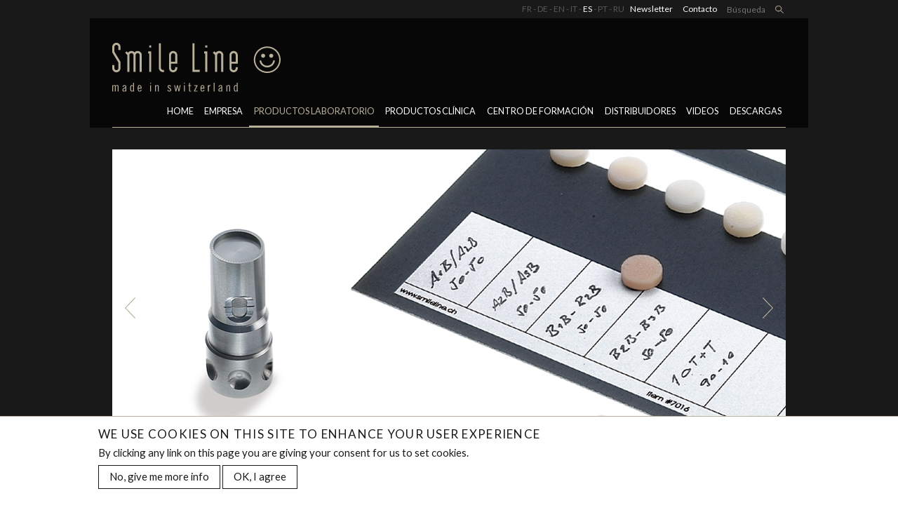

--- FILE ---
content_type: text/html; charset=utf-8
request_url: https://www.smileline.ch/es/produtos/porcelain-sampler
body_size: 8131
content:
<!doctype html>
<!--[if lt IE 7]>      <html class="no-js lt-ie9 lt-ie8 lt-ie7"> <![endif]-->
<!--[if IE 7]>         <html class="no-js lt-ie9 lt-ie8"> <![endif]-->
<!--[if IE 8]>         <html class="no-js lt-ie9"> <![endif]-->
<!--[if gt IE 8]><!--> <html class="no-js"> <!--<![endif]-->
    <head>
        <meta charset="utf-8">
        <meta http-equiv="X-UA-Compatible" content="IE=edge,chrome=1">
        <title>PORCELAIN SAMPLER | Smile Line</title>
        <meta name="description" content="">
        <meta name="viewport" content="width=device-width, initial-scale=1">
        <link rel="apple-touch-icon" href="../apple-touch-icon.png">
        <meta http-equiv="Content-Type" content="text/html; charset=utf-8" />
<link rel="shortcut icon" href="https://www.smileline.ch/sites/all/themes/smileline/img/smileline_favicon.gif" type="image/gif" />
<meta name="description" content="Esta herramienta muy precisa le permite producir tabletas de porcelana de un grosor determinado de sus mezclas personales, en una forma simple y muy profesional. Es también extremadamente útil para pruebas de cocción de porcelana. Los porcionadores de porcelana le permiten tomar el volúmen exacto de polvo fuera del frasco. Son una necesidad para toda medida precisa. Las" />
<meta name="generator" content="Drupal 7 (https://www.drupal.org)" />
<link rel="canonical" href="https://www.smileline.ch/es/produtos/porcelain-sampler" />
<link rel="shortlink" href="https://www.smileline.ch/es/node/535" />

<!-- Facebook Pixel Code -->
<script type='text/javascript'>
!function(f,b,e,v,n,t,s){if(f.fbq)return;n=f.fbq=function(){n.callMethod?
n.callMethod.apply(n,arguments):n.queue.push(arguments)};if(!f._fbq)f._fbq=n;
n.push=n;n.loaded=!0;n.version='2.0';n.queue=[];t=b.createElement(e);t.async=!0;
t.src=v;s=b.getElementsByTagName(e)[0];s.parentNode.insertBefore(t,s)}(window,
document,'script','https://connect.facebook.net/en_US/fbevents.js');
</script>
<!-- End Facebook Pixel Code -->
<script type='text/javascript'>
  fbq('init', '1628408794218516', [], {
    "agent": "pldrupal-7-7.67"
});
</script><script type='text/javascript'>
  fbq('track', 'PageView', []);
</script>
<!-- Facebook Pixel Code -->
<noscript>
<img height="1" width="1" style="display:none" alt="fbpx"
src="https://www.facebook.com/tr?id=1628408794218516&ev=PageView&noscript=1" />
</noscript>
<!-- End Facebook Pixel Code -->
        <link rel="stylesheet" href="https://fonts.googleapis.com/css?family=Lato">
        <link type="text/css" rel="stylesheet" href="https://www.smileline.ch/sites/default/files/css/css_xE-rWrJf-fncB6ztZfd2huxqgxu4WO-qwma6Xer30m4.css" media="all" />
<link type="text/css" rel="stylesheet" href="https://www.smileline.ch/sites/default/files/css/css_LwEc_9DSsIL9AH8CXm_F0NaGUtF0s_uVWfc4Yz8cxs8.css" media="all" />
<link type="text/css" rel="stylesheet" href="https://www.smileline.ch/sites/default/files/css/css_ZPvECEAhYvgVHEV6dFW98Qe061Hpqy5pKcLBp7W0MEY.css" media="all" />
<link type="text/css" rel="stylesheet" href="https://www.smileline.ch/sites/default/files/css/css_DkSQLNFgG4BceM7RR8-20CeIxU2rAeQyG2CTDrV_OWo.css" media="all" />

        <script src="/sites/all/themes/smileline/js/modernizr-2.8.3.min.js"></script>
    </head>
    <body>
        <!--[if lt IE 8]>
              <p class="browserupgrade">You are using an <strong>outdated</strong> browser. Please <a href="http://browsehappy.com/">upgrade your browser</a> to improve your experience.</p>
          <![endif]-->
                <header id="main-header">
            <div id="second-nav">
                <div class="wrapper">
                                            <ul class="language-switcher-locale-url"><li class="fr first"><a href="/fr/produits/%C3%A9chantillonneur" class="language-link" xml:lang="fr" title="ÉCHANTILLONNEUR">FR</a></li>
<li class="de"><a href="/de/produkte/porcelain-sampler" class="language-link" xml:lang="de" title="PORCELAIN SAMPLER">DE</a></li>
<li class="en"><a href="/en/products/porcelain-sampler" class="language-link" xml:lang="en" title="PORCELAIN SAMPLER">EN</a></li>
<li class="it"><a href="/it/prodotti/porcelain-sampler" class="language-link" xml:lang="it" title="PORCELAIN SAMPLER">IT</a></li>
<li class="es active"><a href="/es/produtos/porcelain-sampler" class="language-link active" xml:lang="es" title="PORCELAIN SAMPLER">ES</a></li>
<li class="pt"><a href="/pt/productos/porcelain-sampler" class="language-link" xml:lang="pt" title="PORCELAIN SAMPLER">PT</a></li>
<li class="ru last"><a href="/ru/produktsiya/porcelain-sampler" class="language-link" xml:lang="ru" title="PORCELAIN SAMPLER">RU</a></li>
</ul>                                        <ul>
                        <li><a href="/es#newsletter">Newsletter</a></li>
                        <li><a href="/es/contact">Contacto</a></li>
                        <li>
                            <!--<form id="form-search">
                                <input type="text" placeholder="Rechercher" />
                                <input type="submit" value="" />
                            </form>-->
                            <form class="search-form" role="search" action="/es/produtos/porcelain-sampler" method="post" id="search-block-form--2" accept-charset="UTF-8"><div><div class="container-inline">
      <h2 class="element-invisible">Búsqueda</h2>
    <div class="form-item form-type-textfield form-item-search-block-form">
  <label class="element-invisible" for="edit-search-block-form--4">Search this site </label>
 <input title="" class="custom-search-box form-text" placeholder="Búsqueda" type="text" id="edit-search-block-form--4" name="search_block_form" value="" size="15" maxlength="128" />
</div>
<div class="form-actions form-wrapper" id="edit-actions--3"><input type="submit" id="edit-submit--3" name="op" value="s" class="form-submit" /></div><input type="hidden" name="form_build_id" value="form-RnyFe89l-zaPoHgF7E3_p06fz70ITeHgSKWet_A1Wlw" />
<input type="hidden" name="form_id" value="search_block_form" />
</div>
</div></form>                        </li>
                    </ul>
                </div>
            </div>
            <div id="main-nav">
                <div class="wrapper clearfix">
                    <a href="#" id="nav-collapser"></a>
                    <a href="/es" class="logo"><img src="/sites/all/themes/smileline/img/logo-smileline.svg" /></a>
                    <ul class="menu"><li class="first leaf"><a href="/es/node/50" title="">Home</a></li>
<li class="expanded"><a href="/es/empresa">Empresa</a><ul class="menu"><li class="first leaf"><a href="/es/empresa" title="">Filosofía</a></li>
<li class="leaf"><a href="/es/empresa/laborat%C3%B3rio-piloto">Laboratório piloto</a></li>
<li class="last leaf"><a href="/es/empresa/como-encontrarnos">Como encontrarnos</a></li>
</ul></li>
<li class="expanded active-trail"><a href="/es/productos" title="" class="active-trail">PRODUCTOS LABORATORIO</a><ul class="menu"><li class="first leaf"><a href="/es/productos/nuevos-productos">Nuevos productos</a></li>
<li class="expanded"><a href="/es/productos/pinceles-herramientas-e-instrumentos" title="">PINCELES, HERRAMIENTAS E INSTRUMENTOS</a><ul class="menu"><li class="first leaf"><a href="/es/produtos/wave-smile-line">MANGO WAVE + RSPCT</a></li>
<li class="leaf"><a href="/es/produtos/rspct">RSPCT</a></li>
<li class="leaf"><a href="/es/produtos/colleccion-mariano-maurizi">COLLECCION MARIANO MAURIZI</a></li>
<li class="leaf"><a href="/es/produtos/matisse-instruments">MATISSE INSTRUMENTS</a></li>
<li class="leaf"><a href="/es/produtos/brush-set-gum">BRUSH SET GUM</a></li>
<li class="leaf"><a href="/es/produtos/instrument-smile-line">INSTRUMENT BY SMILE LINE</a></li>
<li class="leaf"><a href="/es/produtos/flexmount">FLEXMOUNT</a></li>
<li class="leaf"><a href="/es/produtos/instrument-fibra-de-carbono">INSTRUMENT BY... FIBRA DE CARBONO</a></li>
<li class="leaf"><a href="/es/produtos/madera-preciosa">MADERA PRECIOSA</a></li>
<li class="leaf"><a href="/es/produtos/meisterst%C3%BCck">MEISTERSTÜCK</a></li>
<li class="leaf"><a href="/es/produtos/pinceles-nera">PINCELES N.ERA</a></li>
<li class="leaf"><a href="/es/produtos/nera-brrrush">N.ERA BRRRUSH</a></li>
<li class="leaf"><a href="/es/produtos/instrument-sets">INSTRUMENT SETS</a></li>
<li class="leaf"><a href="/es/produtos/implant-drivers">IMPLANT DRIVERS</a></li>
<li class="leaf"><a href="/es/produtos/pinceles-nera-njoy">PINCELES N.ERA [NJOY]</a></li>
<li class="last leaf"><a href="/es/produtos/clear-handle-collection">CLEAR HANDLE COLLECTION</a></li>
</ul></li>
<li class="expanded"><a href="/es/productos/bandejas-mezcladoras">BANDEJAS MEZCLADORAS</a><ul class="menu"><li class="first leaf"><a href="/es/produtos/micro-layering-kit">MICRO LAYERING KIT</a></li>
<li class="leaf"><a href="/es/produtos/matisse-stains">MATISSE STAINS</a></li>
<li class="leaf"><a href="/es/produtos/slim-pad-pro-stains-slim-pad-pro-stains-artist">SLIM PAD PRO STAINS</a></li>
<li class="leaf"><a href="/es/produtos/slim-pad-pro-build">SLIM PAD PRO BUILD-UP</a></li>
<li class="leaf"><a href="/es/produtos/slim-pad-pro-compo">SLIM PAD PRO COMPO</a></li>
<li class="leaf"><a href="/es/produtos/wetndry-slim-pad-0">WET&#039;N&#039;DRY SLIM PAD</a></li>
<li class="last leaf"><a href="/es/produtos/tinto">TINTO</a></li>
</ul></li>
<li class="expanded"><a href="/es/productos/fotografia-toma-de-color">FOTOGRAFIA, TOMA DE COLOR</a><ul class="menu"><li class="first leaf"><a href="/es/produtos/optishade-styleitaliano">OPTISHADE StyleItaliano</a></li>
<li class="leaf"><a href="https://www.smileline.ch/es/produtos/smile-lite-mdp2" title="">SMILE LITE MDP2</a></li>
<li class="leaf"><a href="/es/produtos/smile-lite">SMILE LITE</a></li>
<li class="leaf"><a href="/es/produtos/flexipalette">FLEXIPALETTE</a></li>
<li class="leaf"><a href="/es/produtos/my-shade-guide">MY SHADE GUIDE</a></li>
<li class="last leaf"><a href="/es/produtos/jostage-photo-table">JOSTAGE PHOTO TABLE</a></li>
</ul></li>
<li class="expanded active-trail"><a href="/es/productos/accesorios-inteligentes" title="" class="active-trail">ACCESORIOS INTELIGENTES</a><ul class="menu"><li class="first leaf"><a href="/es/produtos/veneer-me">VENEER ME</a></li>
<li class="leaf"><a href="/es/produtos/implant-base-holder">IMPLANT BASE HOLDER</a></li>
<li class="leaf"><a href="/es/produtos/micro-vibes-2">MICRO-VIBES 2</a></li>
<li class="leaf"><a href="/es/produtos/equilibrium">EQUILIBRIUM</a></li>
<li class="leaf"><a href="/es/produtos/h2o">H2O</a></li>
<li class="leaf"><a href="/es/produtos/moldes-silicona-anterior">MOLDES SILICONA, ANTERIOR</a></li>
<li class="leaf"><a href="/es/produtos/moldes-silicona-posterior">MOLDES SILICONA, POSTERIOR</a></li>
<li class="leaf"><a href="/es/produtos/organez">ORGAN.EZ</a></li>
<li class="leaf"><a href="/es/produtos/golden-section-divider">GOLDEN SECTION DIVIDER</a></li>
<li class="leaf"><a href="/es/produtos/firing-tray">FIRING TRAY</a></li>
<li class="leaf active-trail"><a href="/es/produtos/porcelain-sampler" class="active-trail active">PORCELAIN SAMPLER</a></li>
<li class="leaf"><a href="/es/produtos/zircare-zircare-soft" title="">ZIR.CARE &amp; ZIR.CARE SOFT</a></li>
<li class="leaf"><a href="/es/produtos/holdon-bag">HOLD&#039;ON BAG</a></li>
<li class="last leaf"><a href="/es/produtos/soft-mat">SOFT-MAT</a></li>
</ul></li>
<li class="last expanded"><a href="/es/productos/liquido">LIQUIDO</a><ul class="menu"><li class="first leaf"><a href="/es/produtos/imix">iMIX !</a></li>
<li class="leaf"><a href="/es/produtos/united-colors-dvinci">UNITED COLORS OF D.VINCI</a></li>
<li class="leaf"><a href="/es/produtos/high-precision-waxes">HIGH PRECISION WAXES</a></li>
<li class="leaf"><a href="/es/produtos/holding-gel">HOLDING GEL</a></li>
<li class="leaf"><a href="/es/produtos/jp-technical-liquids">JP TECHNICAL LIQUIDS</a></li>
<li class="last leaf"><a href="/es/produtos/liquid-advanced">LIQUID ADVANCED</a></li>
</ul></li>
</ul></li>
<li class="expanded"><a href="/es/productos-clinica">Productos clínica</a><ul class="menu"><li class="first leaf"><a href="https://www.smileline.ch/es/produtos/optishade-styleitaliano" title="">OPTISHADE STYLEITALIANO</a></li>
<li class="leaf"><a href="https://www.smileline.ch/es/produtos/smile-lite-mdp2" title="">SMILE LITE MDP2</a></li>
<li class="leaf"><a href="/es/produtos/smile-lite" title="">SMILE LITE</a></li>
<li class="leaf"><a href="/es/produtos/flexipalette" title="">FLEXIPALETTE</a></li>
<li class="leaf"><a href="/es/produtos/photo-cad">PHOTO-CAD</a></li>
<li class="leaf"><a href="/es/produtos/veneer-me" title="">VENEER ME</a></li>
<li class="leaf"><a href="/es/produtos/sidekick">SIDEKICK</a></li>
<li class="leaf"><a href="/es/produtos/llave-dinamom%C3%A9trica-para-sidekick">Llave dinamométrica para  Sidekick</a></li>
<li class="leaf"><a href="/es/produtos/compo-brush" title="">COMPO-BRUSH</a></li>
<li class="leaf"><a href="/es/produtos/k-lite-%C2%AB-hacer-visible-lo-invisible-%C2%BB">K-LITE « Hacer visible lo invisible »</a></li>
<li class="leaf"><a href="/es/produtos/compo-vibes" title="">COMPO-VIBES</a></li>
<li class="last leaf"><a href="/es/produtos/golden-section-divider" title="">GOLDEN SECTION DIVIDER</a></li>
</ul></li>
<li class="expanded"><a href="/es/centro-de-formaci%C3%B3n">CENTRO DE FORMACIÓN</a><ul class="menu"><li class="first leaf"><a href="/es/cours/yasuhiro-odanaka-12-y-13-de-septiembre-2025">Yasuhiro Odanaka - 12 y 13 de septiembre 2025</a></li>
<li class="leaf"><a href="/es/cours/yasuhiro-odanaka-19-y-20-de-septiembre-2025">Yasuhiro Odanaka - 19 y 20 de septiembre 2025</a></li>
<li class="last leaf"><a href="/es/cours/optishade-matisse-fran%C3%A7ais-noviembre-2025">OPTISHADE &amp; MATISSE (Français) noviembre 2025</a></li>
</ul></li>
<li class="leaf"><a href="/es/distribuidores">Distribuidores</a></li>
<li class="leaf"><a href="/es/videos" title="">Videos</a></li>
<li class="last expanded"><a href="/es/descargas">Descargas</a><ul class="menu"><li class="first leaf"><a href="/es/descargas" title="">Sección pública</a></li>
<li class="last leaf"><a href="/es/descargas/secci%C3%B3n-distribuidores" title="">Sección distribuidores</a></li>
</ul></li>
</ul>                </div>
            </div>
        </header>


                        <article id="main-article">
                <section class="bg-black" id="produit-description">
            <div class="wrapper clearfix" id="description">
                                    <div class="flexslider" id="slider-produit">
                        <ul class="slides">
                                                                                            <li data-thumb="https://www.smileline.ch/sites/default/files/styles/image_slideshow/public/produits/960x435-samplercard-bis.jpg?itok=yNgCKiK2">

                                    <img src="https://www.smileline.ch/sites/default/files/styles/image_slideshow/public/produits/960x435-samplercard-bis.jpg?itok=yNgCKiK2" />
                                </li>
                                                                                            <li data-thumb="https://www.smileline.ch/sites/default/files/styles/image_slideshow/public/produits/960x435-sampler4tabs.jpg?itok=NUrsYA6Y">

                                    <img src="https://www.smileline.ch/sites/default/files/styles/image_slideshow/public/produits/960x435-sampler4tabs.jpg?itok=NUrsYA6Y" />
                                </li>
                                                                                            <li data-thumb="https://www.smileline.ch/sites/default/files/styles/image_slideshow/public/produits/960x435-samplerdoseursbis.jpg?itok=BfV6-50q">

                                    <img src="https://www.smileline.ch/sites/default/files/styles/image_slideshow/public/produits/960x435-samplerdoseursbis.jpg?itok=BfV6-50q" />
                                </li>
                                                    </ul>
                    </div>
                                <h1>PORCELAIN SAMPLER</h1>
                <h2>DISPOSITIVO PARA LA PRODUCCIÓN DE TABLETAS DE PORCELANA</h2>
                <p>Esta herramienta muy precisa le permite producir tabletas de porcelana de un grosor determinado de <strong>sus mezclas personales,</strong> en una forma simple y muy profesional. Es también extremadamente útil para <strong>pruebas de cocción de porcelana.</strong></p>
<p>Los porcionadores de porcelana le permiten tomar el volúmen exacto de polvo fuera del frasco. Son una necesidad para toda medida precisa. Las porciones tomadas son de 50-25 y 5-1 (mm3) dependiendo del instrumento elegido.</p>
<p>Las tablas negras son hechas de un material laminado que le dan la posibilidad de pegar e indexar todas sus tabletas de porcelana para una personalización completa.</p>
                                    <p class="btn-wrapper"><a href="#numero-articles" class="btn toggle-numero-articles">Ver los num. de artículo</a></p>
                            </div>
            <article id="numero-articles">
                <div class="wrapper clearfix">
                    <p class="btn-wrapper">
                        <a href="#produit-description" class="btn toggle-numero-articles">Volver a la descripción</a>
                    </p>
                    <h1>Referencias del artículo</h1>
                </div>
                <div class="description clearfix">
                    <dl class="wrapper clearfix">
                        <dt><strong>Descripción</strong></dt>		<dd><strong>N° art.</strong></dd>
                          
                            <dt>Kit completo, incl. porcionadores de porcelana 50-25 y 5-1, tabla para listar (3 pzas), instrucciones</dt><dd>7010</dd>
                          
                            <dt>Sampler sólo</dt><dd>7015</dd>
                          
                            <dt>Tabla para listar, 5 pzas</dt><dd>7016</dd>
                          
                            <dt>Porcionador 50-25</dt><dd>4010-A</dd>
                          
                            <dt>Porcionador 5-1</dt><dd>4010-B</dd>
                                            </dl>
                </div>
            </article>
        </section>
                
        
        <section class="wrapper produit-liste">
                        <h1>...En la misma categoría<br />ACCESORIOS INTELIGENTES</h1>
            <div class="row">
                					<section>
		    <article class="col_4">
	<a href="/es/produtos/equilibrium">
				<img class="img-responsive" src="https://www.smileline.ch/sites/default/files/styles/thumb_produits/public/350x350-equilibrium.jpg?itok=ez-3WQJt" />
		<span class="link right">EQUILIBRIUM</span>
	</a>
</article>
		    <article class="col_4">
	<a href="/es/produtos/moldes-silicona-posterior">
				<img class="img-responsive" src="https://www.smileline.ch/sites/default/files/styles/thumb_produits/public/1920x845-moulespost-bis.jpg?itok=QTF_JHxl" />
		<span class="link right">MOLDES SILICONA, POSTERIOR</span>
	</a>
</article>
		    <article class="col_4">
	<a href="/es/produtos/veneer-me">
				<img class="img-responsive" src="https://www.smileline.ch/sites/default/files/styles/thumb_produits/public/veneerme_350x350.jpg?itok=ouTiUGhY" />
		<span class="link right">VENEER ME</span>
	</a>
</article>
	</section>		  
                    </div>
        </section>
    </article>
    <div class="tabs">
            </div>


        <script type="text/javascript" src="https://www.smileline.ch/sites/default/files/js/js_dYOGV15VEcvR5zyP3UKzyEH3a6wcYkaWkQCEZ8Wpd8c.js"></script>
<script type="text/javascript" src="https://www.smileline.ch/sites/default/files/js/js_TVTqjz8JHRb2KK9hlzuk0YsjzD013dKyYX_OTz-2VXU.js"></script>
<script type="text/javascript" src="https://www.smileline.ch/sites/default/files/js/js_OzOTO1pCT51hgbTXHaE9wm2TsD1WDyBNTzfZ_BTZZSM.js"></script>
<script type="text/javascript" src="https://www.googletagmanager.com/gtag/js?id=G-HEMHC0NBNN"></script>
<script type="text/javascript">
<!--//--><![CDATA[//><!--
window.dataLayer = window.dataLayer || [];function gtag(){dataLayer.push(arguments)};gtag("js", new Date());gtag("set", "developer_id.dMDhkMT", true);gtag("config", "G-HEMHC0NBNN", {"groups":"default","anonymize_ip":true});
//--><!]]>
</script>
<script type="text/javascript" src="https://www.smileline.ch/sites/default/files/js/js_4S1P9GIUvCcvsYCH-Uxqka-S7zbuhswzT137NayxTSE.js"></script>
<script type="text/javascript">
<!--//--><![CDATA[//><!--
jQuery.extend(Drupal.settings, {"basePath":"\/","pathPrefix":"es\/","ajaxPageState":{"theme":"smileline","theme_token":"buTkUJvy2-aYFG8gjggADh8lU5kgU2Vvq2A-82EuRp0","js":{"0":1,"1":1,"sites\/all\/modules\/eu_cookie_compliance\/js\/eu_cookie_compliance.js":1,"sites\/all\/modules\/jquery_update\/replace\/jquery\/1.8\/jquery.min.js":1,"misc\/jquery-extend-3.4.0.js":1,"misc\/jquery.once.js":1,"misc\/drupal.js":1,"sites\/all\/modules\/eu_cookie_compliance\/js\/jquery.cookie-1.4.1.min.js":1,"public:\/\/languages\/es_hSSWIXcV6SLb_QuSjVfMaFHaWJItQNMLK6-B2h_qMyw.js":1,"sites\/all\/modules\/custom_search\/js\/custom_search.js":1,"sites\/all\/modules\/google_analytics\/googleanalytics.js":1,"https:\/\/www.googletagmanager.com\/gtag\/js?id=G-HEMHC0NBNN":1,"2":1,"sites\/all\/themes\/smileline\/js\/jquery.flexslider-min.js":1,"sites\/all\/themes\/smileline\/js\/jquery.fancybox.pack.js":1,"sites\/all\/themes\/smileline\/js\/easyzoom.js":1,"sites\/all\/themes\/smileline\/js\/jquery.inox-jpanelmenu.js":1,"sites\/all\/themes\/smileline\/js\/main.js":1},"css":{"modules\/system\/system.base.css":1,"modules\/system\/system.menus.css":1,"modules\/system\/system.messages.css":1,"modules\/system\/system.theme.css":1,"sites\/all\/modules\/date\/date_api\/date.css":1,"sites\/all\/modules\/date\/date_popup\/themes\/datepicker.1.7.css":1,"modules\/field\/theme\/field.css":1,"modules\/node\/node.css":1,"modules\/search\/search.css":1,"modules\/user\/user.css":1,"sites\/all\/modules\/youtube\/css\/youtube.css":1,"sites\/all\/modules\/views\/css\/views.css":1,"sites\/all\/modules\/ckeditor\/css\/ckeditor.css":1,"sites\/all\/modules\/ctools\/css\/ctools.css":1,"sites\/all\/modules\/custom_search\/custom_search.css":1,"sites\/all\/modules\/eu_cookie_compliance\/css\/eu_cookie_compliance.bare.css":1,"sites\/all\/themes\/smileline\/css\/normalize.min.css":1,"sites\/all\/themes\/smileline\/css\/easyzoom.css":1,"sites\/all\/themes\/smileline\/css\/flexslider.css":1,"sites\/all\/themes\/smileline\/css\/main.css":1,"sites\/all\/themes\/smileline\/css\/jquery.fancybox.css":1}},"custom_search":{"form_target":"_self","solr":0},"eu_cookie_compliance":{"popup_enabled":1,"popup_agreed_enabled":0,"popup_hide_agreed":0,"popup_clicking_confirmation":false,"popup_scrolling_confirmation":false,"popup_html_info":"\u003Cdiv\u003E\n  \u003Cdiv class=\u0022popup-content info\u0022\u003E\n    \u003Cdiv id=\u0022popup-text\u0022\u003E\n      \u003Ch2\u003EWe use cookies on this site to enhance your user experience\u003C\/h2\u003E\n\u003Cp\u003EBy clicking any link on this page you are giving your consent for us to set cookies.\u003C\/p\u003E\n              \u003Cbutton type=\u0022button\u0022 class=\u0022find-more-button eu-cookie-compliance-more-button\u0022\u003ENo, give me more info\u003C\/button\u003E\n          \u003C\/div\u003E\n    \u003Cdiv id=\u0022popup-buttons\u0022\u003E\n      \u003Cbutton type=\u0022button\u0022 class=\u0022agree-button eu-cookie-compliance-secondary-button\u0022\u003EOK, I agree\u003C\/button\u003E\n              \u003Cbutton type=\u0022button\u0022 class=\u0022decline-button eu-cookie-compliance-default-button\u0022 \u003ENo, thanks\u003C\/button\u003E\n          \u003C\/div\u003E\n  \u003C\/div\u003E\n\u003C\/div\u003E","use_mobile_message":false,"mobile_popup_html_info":"\u003Cdiv\u003E\n  \u003Cdiv class=\u0022popup-content info\u0022\u003E\n    \u003Cdiv id=\u0022popup-text\u0022\u003E\n                    \u003Cbutton type=\u0022button\u0022 class=\u0022find-more-button eu-cookie-compliance-more-button\u0022\u003ENo, give me more info\u003C\/button\u003E\n          \u003C\/div\u003E\n    \u003Cdiv id=\u0022popup-buttons\u0022\u003E\n      \u003Cbutton type=\u0022button\u0022 class=\u0022agree-button eu-cookie-compliance-secondary-button\u0022\u003EOK, I agree\u003C\/button\u003E\n              \u003Cbutton type=\u0022button\u0022 class=\u0022decline-button eu-cookie-compliance-default-button\u0022 \u003ENo, thanks\u003C\/button\u003E\n          \u003C\/div\u003E\n  \u003C\/div\u003E\n\u003C\/div\u003E\n","mobile_breakpoint":"768","popup_html_agreed":"\u003Cdiv\u003E\n  \u003Cdiv class=\u0022popup-content agreed\u0022\u003E\n    \u003Cdiv id=\u0022popup-text\u0022\u003E\n      \u003Ch2\u003EThank you for accepting cookies\u003C\/h2\u003E\n\u003Cp\u003EYou can now hide this message or find out more about cookies.\u003C\/p\u003E\n    \u003C\/div\u003E\n    \u003Cdiv id=\u0022popup-buttons\u0022\u003E\n      \u003Cbutton type=\u0022button\u0022 class=\u0022hide-popup-button eu-cookie-compliance-hide-button\u0022\u003EHide\u003C\/button\u003E\n              \u003Cbutton type=\u0022button\u0022 class=\u0022find-more-button eu-cookie-compliance-more-button-thank-you\u0022 \u003EMore info\u003C\/button\u003E\n          \u003C\/div\u003E\n  \u003C\/div\u003E\n\u003C\/div\u003E","popup_use_bare_css":1,"popup_height":"auto","popup_width":0,"popup_delay":1000,"popup_link":"\/es\/data-privacy-policy","popup_link_new_window":0,"popup_position":null,"popup_language":"es","store_consent":true,"better_support_for_screen_readers":0,"reload_page":0,"domain":"","popup_eu_only_js":0,"cookie_lifetime":"100","cookie_session":false,"disagree_do_not_show_popup":0,"method":"opt_in","whitelisted_cookies":"","withdraw_markup":"\u003Cbutton type=\u0022button\u0022 class=\u0022eu-cookie-withdraw-tab\u0022\u003E\u003C\/button\u003E\n\u003Cdiv class=\u0022eu-cookie-withdraw-banner\u0022\u003E\n  \u003Cdiv class=\u0022popup-content info\u0022\u003E\n    \u003Cdiv id=\u0022popup-text\u0022\u003E\n          \u003C\/div\u003E\n    \u003Cdiv id=\u0022popup-buttons\u0022\u003E\n      \u003Cbutton type=\u0022button\u0022 class=\u0022eu-cookie-withdraw-button\u0022\u003E\u003C\/button\u003E\n    \u003C\/div\u003E\n  \u003C\/div\u003E\n\u003C\/div\u003E\n","withdraw_enabled":false},"googleanalytics":{"account":["G-HEMHC0NBNN"],"trackOutbound":1,"trackMailto":1,"trackDownload":1,"trackDownloadExtensions":"7z|aac|arc|arj|asf|asx|avi|bin|csv|doc(x|m)?|dot(x|m)?|exe|flv|gif|gz|gzip|hqx|jar|jpe?g|js|mp(2|3|4|e?g)|mov(ie)?|msi|msp|pdf|phps|png|ppt(x|m)?|pot(x|m)?|pps(x|m)?|ppam|sld(x|m)?|thmx|qtm?|ra(m|r)?|sea|sit|tar|tgz|torrent|txt|wav|wma|wmv|wpd|xls(x|m|b)?|xlt(x|m)|xlam|xml|z|zip"}});
//--><!]]>
</script>
        <script type="text/javascript">
<!--//--><![CDATA[//><!--
function euCookieComplianceLoadScripts() {}
//--><!]]>
</script>
<script type="text/javascript">
<!--//--><![CDATA[//><!--
var eu_cookie_compliance_cookie_name = "";
//--><!]]>
</script>
<script type="text/javascript" src="https://www.smileline.ch/sites/default/files/js/js_2lJC5gTZ8B3-P19n2LPEd0viiCEmLJ5gcIAFYex1r0U.js"></script>
 

        <footer id="main-footer" class="bg-black">
            <div class="wrapper">
                <h1>Smile Line</h1>
                <div class="row">
                    <div class="col_6">
                        <p>Una calidad superior, un estilo único, una sensación exclusiva… hay suficientes razones de por qué comprar un objeto de Smile Line.</p>
                        <ul class="menu">
                            <li><a href="/es/empresa">Nuestra empresa</a></li>
                            <li><a href="/es/productos">Nuestros productos</a></li>
                            <li><a href="/es/distribuidores">Nuestros distribuidores</a></li>
                        </ul>
                    </div>
                    <div class="col_6">
                        <!-- Teaser view -->
<p>PO Box 229, Z.I La Clef 5, 2610 St-Imier, Suiza<br />
   Tel. +41 32 944 22 44 - Fax +41 32 944 22 45<br />
<span class="mail" data-msg="&#109;&#97;&#105;&#108;&#64;&#115;&#109;&#105;&#108;&#101;&#108;&#105;&#110;&#101;&#46;&#99;&#104;" data-style="email" data-eml-pre="&#109;&#97;&#105;&#108;" data-eml-post="&#115;&#109;&#105;&#108;&#101;&#108;&#105;&#110;&#101;&#46;&#99;&#104;" data-msg=""></span></p>
                         <ul class="social-media">
                            <li><a href="https://www.facebook.com/smile.line.from.switzerland" target="_blank"><img src="/sites/all/themes/smileline/img/icon-facebook.svg" /></a></li>
                            <!--<li><a href="#"><img src="/sites/all/themes/smileline/img/icon-twitter.svg" /></a></li>-->
                            <li><a href="https://www.youtube.com/user/smilelinesa/videos" target="_blank"><img src="/sites/all/themes/smileline/img/icon-youtube.svg" /></a></li>
                        </ul>
                    </div>
                </div>
            </div>
        </footer>
        <div id="copyright">
            <p class="wrapper">Copyright 2026 - <a href="/es/data-privacy-policy">Privacy Policy</a> - Created by <a href="http://www.inox.com" target="_blank">Inox Communication</a></p>
        </div>

        <!-- Google Analytics: change UA-XXXXX-X to be your site's ID. -->
        <script>
            (function (i, s, o, g, r, a, m) {
                i['GoogleAnalyticsObject'] = r;
                i[r] = i[r] || function () {
                    (i[r].q = i[r].q || []).push(arguments)
                }, i[r].l = 1 * new Date();
                a = s.createElement(o),
                        m = s.getElementsByTagName(o)[0];
                a.async = 1;
                a.src = g;
                m.parentNode.insertBefore(a, m)
            })(window, document, 'script', '//www.google-analytics.com/analytics.js', 'ga');

            ga('create', 'UA-18946666-1', 'auto');
            ga('set', 'anonymizeIp', true);
            ga('send', 'pageview');

        </script>
        <!-- Universal Analytics Tracking Code end -->
    </body>
</html>

--- FILE ---
content_type: image/svg+xml
request_url: https://www.smileline.ch/sites/all/themes/smileline/img/arrow-right-slider-beige.svg
body_size: 252
content:
<?xml version="1.0" encoding="utf-8"?>
<!-- Generator: Adobe Illustrator 16.0.0, SVG Export Plug-In . SVG Version: 6.00 Build 0)  -->
<!DOCTYPE svg PUBLIC "-//W3C//DTD SVG 1.1//EN" "http://www.w3.org/Graphics/SVG/1.1/DTD/svg11.dtd">
<svg version="1.1" id="Ebene_1" xmlns="http://www.w3.org/2000/svg" xmlns:xlink="http://www.w3.org/1999/xlink" x="0px" y="0px"
	 width="15.785px" height="30px" viewBox="0 0 15.785 30" enable-background="new 0 0 15.785 30" xml:space="preserve">
<g>
	<polygon fill="#B8B09B" points="0.897,30 0,29.104 14.217,15 0,0.895 0.897,0 15.785,15 	"/>
</g>
</svg>


--- FILE ---
content_type: image/svg+xml
request_url: https://www.smileline.ch/sites/all/themes/smileline/img/logo-smileline.svg
body_size: 2977
content:
<?xml version="1.0" encoding="utf-8"?>
<!-- Generator: Adobe Illustrator 16.0.0, SVG Export Plug-In . SVG Version: 6.00 Build 0)  -->
<!DOCTYPE svg PUBLIC "-//W3C//DTD SVG 1.1//EN" "http://www.w3.org/Graphics/SVG/1.1/DTD/svg11.dtd">
<svg version="1.1" id="Calque_1" xmlns="http://www.w3.org/2000/svg" xmlns:xlink="http://www.w3.org/1999/xlink" x="0px" y="0px"
	 width="240px" height="70.352px" viewBox="0 0 240 70.352" enable-background="new 0 0 240 70.352" xml:space="preserve">
<g>
	<g>
		<g>
			<path fill="#B9B09C" d="M0.021,70.176v-9.17h1.165v1.005c0.494-0.583,1.252-1.183,2.134-1.183c0.724,0,1.412,0.477,1.64,1.166
				c0.511-0.566,1.235-1.166,2.134-1.166c1.199,0,1.853,0.813,1.853,2.117v7.231h-1.27v-7.053c0-0.954-0.283-1.235-0.954-1.235
				c-0.775,0-1.216,0.545-1.604,0.953v7.335H3.85v-7.053c0-0.954-0.336-1.235-1.005-1.235c-0.777,0-1.218,0.545-1.552,0.953v7.335
				H0.021z"/>
			<path fill="#B9B09C" d="M14.65,63.511c0.247-1.448,1.094-2.683,2.717-2.683c1.693,0,2.628,0.988,2.628,2.611v5.115
				c0,0.813,0.087,1.41,0.228,1.623H18.9l-0.158-0.775c-0.494,0.494-1.375,0.951-1.958,0.951c-1.427,0-2.379-0.916-2.379-2.361
				c0-2.257,2.486-3.406,4.319-3.811v-0.652c0-1.005-0.511-1.64-1.322-1.64c-0.969,0-1.446,0.971-1.587,1.798L14.65,63.511z
				 M18.724,65.24c-1.163,0.35-3.05,1.197-3.05,2.645c0,0.864,0.388,1.41,1.305,1.41c0.688,0,1.287-0.477,1.745-0.954V65.24z"/>
			<path fill="#B9B09C" d="M29.98,69.295h-0.035c-0.441,0.652-1.075,1.057-1.887,1.057c-1.446,0-2.646-1.232-2.646-4.762
				c0-3.527,1.201-4.762,2.646-4.762c0.688,0,1.27,0.425,1.693,0.847v-4.233h1.27v10.264c0,1.201,0.07,1.941,0.211,2.47h-1.199
				L29.98,69.295z M29.752,62.698c-0.37-0.371-0.811-0.81-1.375-0.81c-1.076,0-1.693,0.881-1.693,3.702
				c0,2.823,0.669,3.705,1.728,3.705c0.388,0,0.953-0.354,1.341-0.882V62.698z"/>
			<path fill="#B9B09C" d="M37.465,65.802v0.511c0,2.24,0.511,2.981,1.71,2.981c0.971,0,1.376-0.899,1.535-1.729l1.199,0.141
				c-0.194,1.375-1.235,2.645-2.909,2.645c-1.923,0-2.805-1.444-2.805-4.762c0-3.314,0.882-4.762,2.805-4.762
				c1.938,0,2.803,1.729,2.803,4.374v0.6H37.465z M40.533,64.746c-0.036-1.976-0.388-2.857-1.533-2.857
				c-0.918,0-1.518,0.669-1.535,2.857H40.533z"/>
			<path fill="#B9B09C" d="M54.033,57.442h1.27v1.482h-1.27V57.442z M54.033,61.006h1.27v9.17h-1.27V61.006z"/>
			<path fill="#B9B09C" d="M61.074,61.006h1.199v1.005c0.6-0.617,1.482-1.183,2.082-1.183c1.27,0,2.01,0.707,2.01,2.401v6.947
				h-1.271v-6.772c0-1.057-0.317-1.516-1.005-1.516c-0.618,0-1.18,0.422-1.746,1.128v7.16h-1.27V61.006z"/>
			<path fill="#B9B09C" d="M82.74,63.333c-0.229-0.792-0.564-1.444-1.586-1.444c-0.601,0-1.024,0.477-1.024,1.094
				c0,1.87,3.88,1.973,3.88,4.831c0,1.447-1.058,2.539-2.504,2.539c-1.657,0-2.486-0.899-2.927-2.433l1.164-0.247
				c0.264,0.81,0.741,1.623,1.676,1.623c0.688,0,1.322-0.635,1.322-1.393c0-2.117-3.88-2.151-3.88-4.851
				c0-1.198,0.988-2.223,2.381-2.223c1.412,0,2.257,0.813,2.558,2.188L82.74,63.333z"/>
			<path fill="#B9B09C" d="M89.464,61.006l1.306,6.738h0.036l1.48-6.738h1.199l1.518,6.738h0.035l1.199-6.738h1.199l-1.904,9.17
				h-1.059l-1.586-7.125h-0.036l-1.587,7.125h-1.058l-1.94-9.17H89.464z"/>
			<path fill="#B9B09C" d="M102.258,57.442h1.27v1.482h-1.27V57.442z M102.258,61.006h1.27v9.17h-1.27V61.006z"/>
			<path fill="#B9B09C" d="M108.168,61.006h1.235v-3.07h1.27v3.07h1.692v1.057h-1.692v6.419c0,0.531,0.282,0.919,0.917,0.919
				c0.247,0,0.564-0.106,0.775-0.178v0.953c-0.352,0.106-0.67,0.175-1.198,0.175c-1.199,0-1.764-0.563-1.764-1.973v-6.315h-1.235
				V61.006z"/>
			<path fill="#B9B09C" d="M116.797,61.006h4.764v0.847l-3.635,7.266h3.635v1.057h-5.047v-0.953l3.53-7.16h-3.247V61.006z"/>
			<path fill="#B9B09C" d="M127.031,65.802v0.511c0,2.24,0.512,2.981,1.709,2.981c0.971,0,1.379-0.899,1.536-1.729l1.198,0.141
				c-0.192,1.375-1.235,2.645-2.907,2.645c-1.924,0-2.806-1.444-2.806-4.762c0-3.314,0.882-4.762,2.806-4.762
				c1.938,0,2.804,1.729,2.804,4.374v0.6H127.031z M130.102,64.746c-0.037-1.976-0.391-2.857-1.534-2.857
				c-0.919,0-1.519,0.669-1.536,2.857H130.102z"/>
			<path fill="#B9B09C" d="M136.348,61.006h1.27v1.111h0.034c0.759-1.111,1.324-1.29,2.329-1.29v1.201
				c-0.953,0-1.677,0.319-2.363,1.623v6.525h-1.27V61.006z"/>
			<path fill="#B9B09C" d="M144.588,57.442h1.27v12.734h-1.27V57.442z"/>
			<path fill="#B9B09C" d="M151.451,63.511c0.247-1.448,1.095-2.683,2.717-2.683c1.695,0,2.628,0.988,2.628,2.611v5.115
				c0,0.813,0.09,1.41,0.228,1.623h-1.321l-0.158-0.775c-0.494,0.494-1.376,0.951-1.958,0.951c-1.428,0-2.381-0.916-2.381-2.361
				c0-2.257,2.486-3.406,4.319-3.811v-0.652c0-1.005-0.512-1.64-1.321-1.64c-0.971,0-1.447,0.971-1.586,1.798L151.451,63.511z
				 M155.524,65.24c-1.161,0.35-3.051,1.197-3.051,2.645c0,0.864,0.391,1.41,1.308,1.41c0.686,0,1.286-0.477,1.743-0.954V65.24z"/>
			<path fill="#B9B09C" d="M162.638,61.006h1.198v1.005c0.603-0.617,1.481-1.183,2.085-1.183c1.269,0,2.01,0.707,2.01,2.401v6.947
				h-1.272v-6.772c0-1.057-0.318-1.516-1.005-1.516c-0.617,0-1.181,0.422-1.746,1.128v7.16h-1.27V61.006z"/>
			<path fill="#B9B09C" d="M177.793,69.295h-0.034c-0.442,0.652-1.074,1.057-1.887,1.057c-1.444,0-2.646-1.232-2.646-4.762
				c0-3.527,1.201-4.762,2.646-4.762c0.687,0,1.27,0.425,1.691,0.847v-4.233h1.27v10.264c0,1.201,0.071,1.941,0.212,2.47h-1.2
				L177.793,69.295z M177.563,62.698c-0.367-0.371-0.81-0.81-1.373-0.81c-1.077,0-1.694,0.881-1.694,3.702
				c0,2.823,0.669,3.705,1.729,3.705c0.388,0,0.95-0.354,1.338-0.882V62.698z"/>
		</g>
	</g>
	<g>
		<path fill="#B9B09C" d="M2.971,32.1v4.454c0,1.485,1.485,2.97,2.969,2.97c1.485,0,2.899-1.485,2.899-2.97v-8.062L0,13.786V5.937
			C0,2.685,2.688,0,5.94,0c3.253,0,5.868,2.685,5.868,5.937v4.385H8.84V5.937c0-1.482-1.415-2.967-2.899-2.967
			c-1.484,0-2.969,1.485-2.969,2.967v6.861l8.837,14.708v9.049c0,3.254-2.615,5.868-5.868,5.868c-3.252,0-5.94-2.614-5.94-5.868
			V32.1H2.971z"/>
		<path fill="#B9B09C" d="M21.425,17.533l-3.112-3.182l2.191-2.119l2.052,2.05c1.058-1.488,2.826-2.476,4.809-2.476
			c1.767,0,3.323,0.847,4.381,2.051c1.133-1.204,2.688-2.051,4.456-2.051c3.252,0,5.867,2.616,5.867,5.867v24.185h-2.968V17.674
			c0-1.484-1.414-2.897-2.899-2.897s-2.971,1.413-2.971,2.897v24.185h-2.97V17.674c0-1.484-1.412-2.897-2.896-2.897
			c-1.486,0-2.971,1.413-2.971,2.897v24.185h-2.97V17.533z"/>
	</g>
	<path fill="#B9B09C" d="M52.678,3.817h2.899v2.97h-2.899V3.817z M51.191,12.373h4.385v29.486h-2.899V15.342h-1.486V12.373z"/>
	<g>
		<path fill="#B9B09C" d="M69.362,0.635v35.638c0,1.482,1.486,2.898,2.971,2.898h1.485v2.969h-1.485
			c-3.252,0-5.871-2.613-5.871-5.867V0.635H69.362z"/>
		<path fill="#B9B09C" d="M92.694,30.049V17.674c0-3.251-2.614-5.867-5.866-5.867s-5.87,2.616-5.87,5.867v18.88
			c0,3.254,2.618,5.868,5.87,5.868s5.866-2.614,5.866-5.868v-1.485h-2.896v1.485c0,1.485-1.485,2.97-2.97,2.97
			c-1.486,0-2.971-1.485-2.971-2.97v-6.505H92.694z M83.857,27.151v-9.478c0-1.484,1.485-2.895,2.971-2.895
			c1.485,0,2.97,1.41,2.97,2.895v9.478H83.857z"/>
	</g>
	<polygon fill="#B9B09C" points="117.229,0.635 117.229,38.886 124.656,38.886 124.656,41.859 114.333,41.859 114.333,0.635 	"/>
	<path fill="#B9B09C" d="M132.571,3.817h2.9v2.97h-2.9V3.817z M131.09,12.373h4.382v29.486h-2.9V15.342h-1.481V12.373z"/>
	<path fill="#B9B09C" d="M146.5,17.533l-3.11-3.182l2.191-2.119l2.051,2.05c1.06-1.488,2.826-2.476,4.808-2.476
		c3.257,0,5.87,2.616,5.87,5.867v24.185h-2.97V17.674c0-1.484-1.412-2.897-2.9-2.897c-1.481,0-2.97,1.413-2.97,2.897v24.185h-2.97
		V17.533z"/>
	<path fill="#B9B09C" d="M178.885,30.049V17.674c0-3.251-2.613-5.867-5.867-5.867s-5.868,2.616-5.868,5.867v18.88
		c0,3.254,2.614,5.868,5.868,5.868s5.867-2.614,5.867-5.868v-1.485h-2.896v1.485c0,1.485-1.487,2.97-2.972,2.97
		c-1.485,0-2.97-1.485-2.97-2.97v-6.505H178.885z M170.048,27.151v-9.478c0-1.484,1.484-2.895,2.97-2.895
		c1.484,0,2.972,1.41,2.972,2.895v9.478H170.048z"/>
	<path fill="#B9B09C" d="M201.726,24.386c0-10.574,8.569-19.139,19.139-19.139c10.571,0,19.136,8.564,19.136,19.139
		c0,10.566-8.564,19.136-19.136,19.136v-1.008V41.5c9.451-0.018,17.097-7.663,17.117-17.114c-0.021-9.455-7.666-17.103-17.117-17.12
		c-9.455,0.017-17.103,7.665-17.12,17.12c0.018,9.452,7.665,17.097,17.12,17.114v1.014v1.008
		C210.295,43.522,201.726,34.952,201.726,24.386"/>
	<path fill="#B9B09C" d="M215.002,21.548c1.598,0,2.89-1.295,2.89-2.892s-1.292-2.895-2.89-2.895c-1.597,0-2.892,1.298-2.892,2.895
		S213.405,21.548,215.002,21.548"/>
	<path fill="#B9B09C" d="M226.591,21.548c1.597,0,2.892-1.295,2.892-2.892s-1.295-2.895-2.892-2.895s-2.892,1.298-2.892,2.895
		S224.994,21.548,226.591,21.548"/>
	<path fill="#B9B09C" d="M210.04,26.687c1.079,5.075,5.629,8.759,10.824,8.759c5.229,0,9.79-3.716,10.836-8.834
		c0.138-0.664-0.293-1.312-0.954-1.445c-0.666-0.141-1.314,0.29-1.447,0.951c-0.818,3.986-4.362,6.873-8.435,6.873
		c-4.041,0-7.585-2.863-8.424-6.812c-0.138-0.663-0.79-1.088-1.453-0.947C210.324,25.371,209.901,26.023,210.04,26.687"/>
</g>
</svg>


--- FILE ---
content_type: image/svg+xml
request_url: https://www.smileline.ch/sites/all/themes/smileline/img/icon-facebook.svg
body_size: 363
content:
<?xml version="1.0" encoding="utf-8"?>
<!-- Generator: Adobe Illustrator 16.0.0, SVG Export Plug-In . SVG Version: 6.00 Build 0)  -->
<!DOCTYPE svg PUBLIC "-//W3C//DTD SVG 1.1//EN" "http://www.w3.org/Graphics/SVG/1.1/DTD/svg11.dtd">
<svg version="1.1" id="Calque_1" xmlns="http://www.w3.org/2000/svg" xmlns:xlink="http://www.w3.org/1999/xlink" x="0px" y="0px"
	 width="15px" height="15px" viewBox="777.011 175.671 15 15" enable-background="new 777.011 175.671 15 15" xml:space="preserve">
<path id="facebook-square-icon_1_" fill="#FFFFFF" d="M787.973,178.299c0,0-1.17,0-1.635,0c-0.576,0-0.697,0.236-0.697,0.833
	c0,0.497,0,1.442,0,1.442h2.332l-0.225,2.532h-2.107v7.564h-3.021v-7.532h-1.57v-2.564h1.57c0,0,0-0.369,0-2.019
	c0-1.896,1.014-2.885,3.262-2.885c0.369,0,2.092,0,2.092,0V178.299z"/>
</svg>


--- FILE ---
content_type: image/svg+xml
request_url: https://www.smileline.ch/sites/all/themes/smileline/img/arrow-left-slider-beige.svg
body_size: 254
content:
<?xml version="1.0" encoding="utf-8"?>
<!-- Generator: Adobe Illustrator 16.0.0, SVG Export Plug-In . SVG Version: 6.00 Build 0)  -->
<!DOCTYPE svg PUBLIC "-//W3C//DTD SVG 1.1//EN" "http://www.w3.org/Graphics/SVG/1.1/DTD/svg11.dtd">
<svg version="1.1" id="Ebene_1" xmlns="http://www.w3.org/2000/svg" xmlns:xlink="http://www.w3.org/1999/xlink" x="0px" y="0px"
	 width="15.785px" height="30px" viewBox="0 0 15.785 30" enable-background="new 0 0 15.785 30" xml:space="preserve">
<g>
	<polygon fill="#B8B09B" points="14.889,0 15.785,0.895 1.569,15 15.785,29.104 14.889,30 0,15 	"/>
</g>
</svg>


--- FILE ---
content_type: image/svg+xml
request_url: https://www.smileline.ch/sites/all/themes/smileline/img/icon-youtube.svg
body_size: 408
content:
<?xml version="1.0" encoding="utf-8"?>
<!-- Generator: Adobe Illustrator 16.0.0, SVG Export Plug-In . SVG Version: 6.00 Build 0)  -->
<!DOCTYPE svg PUBLIC "-//W3C//DTD SVG 1.1//EN" "http://www.w3.org/Graphics/SVG/1.1/DTD/svg11.dtd">
<svg version="1.1" id="Calque_1" xmlns="http://www.w3.org/2000/svg" xmlns:xlink="http://www.w3.org/1999/xlink" x="0px" y="0px"
	 width="15px" height="15px" viewBox="777.011 175.671 15 15" enable-background="new 777.011 175.671 15 15" xml:space="preserve">
<path id="youtube-new-icon" fill="#FFFFFF" d="M791.879,180.41c-0.235-2.004-1.03-2.28-2.611-2.388
	c-2.247-0.152-7.266-0.152-9.515,0c-1.581,0.107-2.375,0.384-2.611,2.388c-0.175,1.488-0.175,4.027,0,5.521
	c0.236,2.004,1.03,2.28,2.611,2.388c2.249,0.153,7.268,0.153,9.515,0c1.581-0.107,2.376-0.384,2.611-2.388
	C792.054,184.443,792.055,181.903,791.879,180.41z M782.458,185.847v-5.35l5.13,2.675L782.458,185.847z"/>
</svg>
